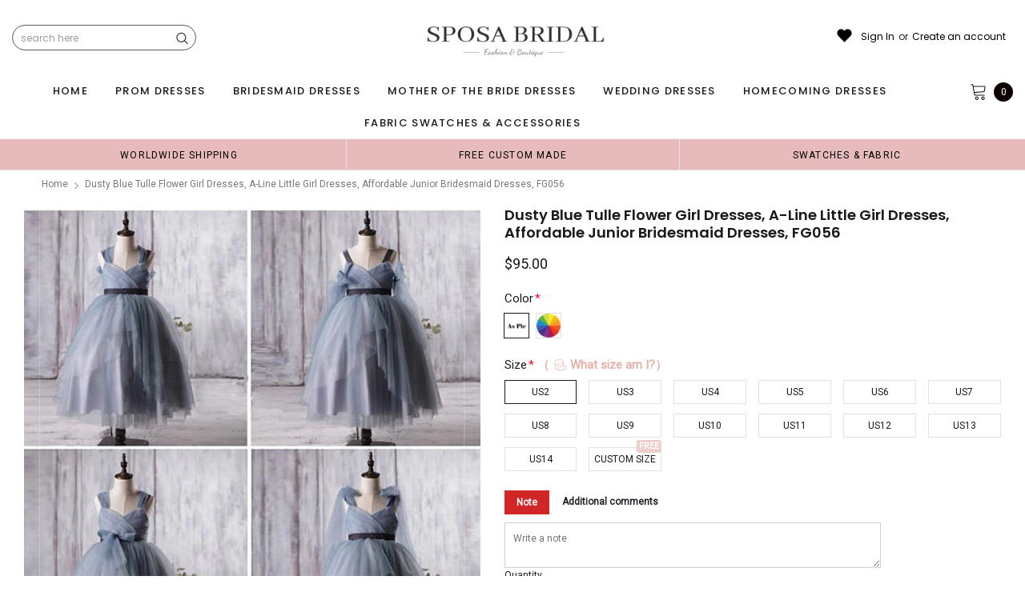

--- FILE ---
content_type: text/javascript; charset=utf-8
request_url: https://sposabridal.com/products/dusty-blue-tulle-flower-girl-dresses-a-line-little-girl-dresses-affordable-junior-bridesmaid-dresses-fg056.js
body_size: 2957
content:
{"id":382794006565,"title":"Dusty Blue Tulle Flower Girl Dresses, A-line Little Girl Dresses, Affordable Junior Bridesmaid Dresses, FG056","handle":"dusty-blue-tulle-flower-girl-dresses-a-line-little-girl-dresses-affordable-junior-bridesmaid-dresses-fg056","description":"\u003cp\u003eDusty Blue Tulle Flower Girl Dresses, A-line Little Girl Dresses, Affordable Junior Bridesmaid Dresses, FG056\u003c\/p\u003e\n\u003cp\u003e\u003cspan\u003eThe dresses are fully lined, 4 bones in the bodice, chest pad in the bust, lace up back or zipper back are all available, total 126 colors are available.\u003c\/span\u003e\u003cbr\u003e\u003cbr\u003e\u003cbr\u003e\u003cspan\u003eThis dress could be custom made, there are no extra cost to do custom size and color.\u003c\/span\u003e\u003cbr\u003e\u003cbr\u003e\u003cbr\u003e\u003cspan\u003eDescription\u003c\/span\u003e\u003cbr\u003e\u003cbr\u003e\u003cbr\u003e\u003cspan\u003e1, Material:tulle,elastic satin, pongee\u003c\/span\u003e\u003cbr\u003e\u003cbr\u003e\u003cspan\u003e2, Color: picture color or other colors, there are 126 colors are available, please contact us for more colors, please ask for fabric swatch \u003c\/span\u003e\u003cbr\u003e\u003cbr\u003e\u003cbr\u003e\u003cspan\u003e3, Size: standard size or custom size, if dress is custom made, we need to size as following\u003c\/span\u003e\u003cbr\u003e\u003cbr\u003e\u003cbr\u003e\u003cspan\u003ebust______ cm\/inch\u003c\/span\u003e\u003cbr\u003e\u003cbr\u003e\u003cbr\u003e\u003cspan\u003ewaist______cm\/inch\u003c\/span\u003e\u003cbr\u003e\u003cbr\u003e\u003cbr\u003e\u003cspan\u003ehip:_______cm\/inch\u003c\/span\u003e\u003cbr\u003e\u003cbr\u003e\u003cbr\u003e\u003cspan\u003eshoulder to shoulder :_______cm\/inch (measured from back of shoulder)\u003c\/span\u003e\u003cbr\u003e\u003cbr\u003e\u003cbr\u003e\u003cspan\u003eshoulder to bust :_______cm\/inch (measured from middle shoulder to nipple)\u003c\/span\u003e\u003cbr\u003e\u003cbr\u003e\u003cbr\u003e\u003cspan\u003eshoulder to waist :_______cm\/inch (measured from middle of shoulder over nipple to natural waist)\u003c\/span\u003e\u003cbr\u003e\u003cbr\u003e\u003cbr\u003e\u003cspan\u003eshoulder to hem with shoes on:_______cm\/inch (measured from middle of shoulder over nipple to end of skirt)\u003c\/span\u003e\u003cbr\u003e\u003cbr\u003e\u003cbr\u003e\u003cspan\u003enipple to nipple:_______cm\/inch\u003c\/span\u003e\u003cbr\u003e\u003cbr\u003e\u003cbr\u003e\u003cspan\u003earmhole__________cm\/inch (end of arm) only used for one shoulder or off shoulder dress.\u003c\/span\u003e\u003cbr\u003e\u003cbr\u003e\u003cbr\u003e\u003cspan\u003e4, Delivery time:\u003c\/span\u003e\u003cbr\u003e\u003cbr\u003e\u003cbr\u003e\u003cspan\u003eRush order: within 15 days, please add $30.00 from Extra Cost Collection.\u003c\/span\u003e\u003cbr\u003e\u003cbr\u003e\u003cspan\u003ethis cost is paid for prior shipping and sewers who would like to work extra time to finish this dress.\u003c\/span\u003e\u003cbr\u003e\u003cbr\u003e\u003cbr\u003e\u003cspan\u003eNormal time: Within 25 days (From May to Dec)\u003c\/span\u003e\u003cbr\u003e\u003cbr\u003e\u003cbr\u003e\u003cspan\u003eAround 30 days (From Jan to April), it's busy season together with spring festival holiday, so produce time will be long.\u003c\/span\u003e\u003cbr\u003e\u003cbr\u003e\u003cbr\u003e\u003cspan\u003e5, Packing: in order to save your shipping cost, each dress will be packed tightly with water proof bag .\u003c\/span\u003e\u003cbr\u003e\u003cbr\u003e\u003cbr\u003e\u003cspan\u003e6, Shipping: by UPS or DHL or some special airline.\u003c\/span\u003e\u003cbr\u003e\u003cbr\u003e\u003cbr\u003e\u003cspan\u003e7, Payment: Paypal, bank transfer, western union, money gram and so on.\u003c\/span\u003e\u003cbr\u003e\u003cbr\u003e\u003cbr\u003e\u003cspan\u003e8, Return Policy:\u003c\/span\u003e\u003cbr\u003e\u003cbr\u003e\u003cbr\u003e\u003cspan\u003eWe will accept returns if dresses have quality problems, wrong delivery time, we also hold the right to refuse any unreasonable returns, such as wrong size you gave us or standard size which we made right, but we offer free modify.\u003c\/span\u003e\u003cbr\u003e\u003cbr\u003e\u003cbr\u003e\u003cspan\u003ePlease see following for the list of quality issues that are fully refundable for:\u003c\/span\u003e\u003cbr\u003e\u003cbr\u003e\u003cbr\u003e\u003cspan\u003eWrong Size, Wrong Color, Wrong style, Damaged dress- 100% Refund or remake one or return 50% payment to you, you keep the dress.\u003c\/span\u003e\u003cbr\u003e\u003cbr\u003e\u003cbr\u003e\u003cspan\u003eIn order for your return or exchange to be accepted, please carefully follow our guide:\u003c\/span\u003e\u003cbr\u003e\u003cbr\u003e\u003cbr\u003e\u003cspan\u003e1. Contact us within 2 days of receiving the dress (please let us know if you have some exceptional case in advance)\u003c\/span\u003e\u003cbr\u003e\u003cbr\u003e\u003cbr\u003e\u003cspan\u003e2. Provide us with photos of the dress, to show evidence of damage or bad quality, this also applies for the size, or incorrect style and color etc.long sleeve backless dresses\u003c\/span\u003e\u003cbr\u003e\u003cbr\u003e\u003cbr\u003e\u003cspan\u003e3. The returned item must be in perfect condition (as new), you can try the dress on, but be sure not to stretch it or make any dirty marks, otherwise it will not be accepted.\u003c\/span\u003e\u003cbr\u003e\u003cbr\u003e\u003cbr\u003e\u003cspan\u003e4. The tracking number of the returned item must be provided together with the reference code issued.\u003c\/span\u003e\u003cbr\u003e\u003cbr\u003e\u003cbr\u003e\u003cspan\u003e5. If you prefer to exchange dresses, then a price difference will be charged if more expensive.\u003c\/span\u003e\u003cbr\u003e\u003cbr\u003e\u003cbr\u003e\u003cspan\u003e6. You are required to pay for the shipping fee to return or exchange the dress.\u003c\/span\u003e\u003cbr\u003e\u003cbr\u003e\u003cbr\u003e\u003cspan\u003e7. When you return the package to us, please pay attention to the following points, if not, customers should pay for the duty:\u003c\/span\u003e\u003cbr\u003e\u003cbr\u003e\u003cbr\u003e\u003cspan\u003ewe put all of our energy and mind into each dress, each of our dress are full of love, our long experience and skilled craftsmanship keep less return rate till now, but if there are our problems, we could return all your payment, for more details, please see our FAQ.\u003c\/span\u003e\u003cbr\u003e\u003cbr\u003e\u003cbr\u003e\u003cspan\u003e9, Custom taxes\u003c\/span\u003e\u003cbr\u003e\u003cbr\u003e\u003cbr\u003e\u003cspan\u003eExcept Unite States, most buyers need to pay customs taxes, in order to save cost for you, we have marked around $30-40.00 on the invoice, then you just pay less taxes, please note that it's express help customs collect this payment, it is not shipping cost, as shipping cost has already paid before sending.\u003c\/span\u003e\u003cbr\u003e\u003cbr\u003e\u003cbr\u003e\u003cspan\u003eOur advantage:\u003c\/span\u003e\u003cbr\u003e\u003cbr\u003e\u003cbr\u003e\u003cspan\u003eWe do long time dresses for some famous brands, we also make dresses for designers in European and USA client, please trust us, our strong team could make sure each dress will be your dream \u003c\/span\u003edresses.\u003c\/p\u003e\n\u003cp\u003eDusty Blue Tulle Flower Girl Dresses, A-line Little Girl Dresses, Affordable Junior Bridesmaid Dresses, FG056\u003c\/p\u003e","published_at":"2017-11-17T15:15:56+08:00","created_at":"2017-11-17T15:15:57+08:00","vendor":"SposaBridal","type":"flower girl dresses","tags":["cheap flower girl dresses","convertible","cute dresses","dress","dresses","dusty blue","flower girl","flower girl dresses","flower girl dresses for wedding","little girl dresses","long flower girl dresses","popular flower girl dresses","pretty flower girl dresses","round neck flower girl dresses","short dress for junior","wedding party dresses","zip up"],"price":9500,"price_min":9500,"price_max":9500,"available":true,"price_varies":false,"compare_at_price":null,"compare_at_price_min":0,"compare_at_price_max":0,"compare_at_price_varies":false,"variants":[{"id":4825025052709,"title":"US2 \/ Picture color","option1":"US2","option2":"Picture color","option3":null,"sku":"","requires_shipping":true,"taxable":false,"featured_image":null,"available":true,"name":"Dusty Blue Tulle Flower Girl Dresses, A-line Little Girl Dresses, Affordable Junior Bridesmaid Dresses, FG056 - US2 \/ Picture color","public_title":"US2 \/ Picture color","options":["US2","Picture color"],"price":9500,"weight":600,"compare_at_price":null,"inventory_quantity":28,"inventory_management":"shopify","inventory_policy":"continue","barcode":"","requires_selling_plan":false,"selling_plan_allocations":[]},{"id":4825025085477,"title":"US2 \/ Custom Color(leave us a message)","option1":"US2","option2":"Custom Color(leave us a message)","option3":null,"sku":"","requires_shipping":true,"taxable":false,"featured_image":null,"available":true,"name":"Dusty Blue Tulle Flower Girl Dresses, A-line Little Girl Dresses, Affordable Junior Bridesmaid Dresses, FG056 - US2 \/ Custom Color(leave us a message)","public_title":"US2 \/ Custom Color(leave us a message)","options":["US2","Custom Color(leave us a message)"],"price":9500,"weight":600,"compare_at_price":null,"inventory_quantity":28,"inventory_management":"shopify","inventory_policy":"continue","barcode":"","requires_selling_plan":false,"selling_plan_allocations":[]},{"id":4825025118245,"title":"US3 \/ Picture color","option1":"US3","option2":"Picture color","option3":null,"sku":"","requires_shipping":true,"taxable":false,"featured_image":null,"available":true,"name":"Dusty Blue Tulle Flower Girl Dresses, A-line Little Girl Dresses, Affordable Junior Bridesmaid Dresses, FG056 - US3 \/ Picture color","public_title":"US3 \/ Picture color","options":["US3","Picture color"],"price":9500,"weight":600,"compare_at_price":null,"inventory_quantity":28,"inventory_management":"shopify","inventory_policy":"continue","barcode":"","requires_selling_plan":false,"selling_plan_allocations":[]},{"id":4825025151013,"title":"US3 \/ Custom Color(leave us a message)","option1":"US3","option2":"Custom Color(leave us a message)","option3":null,"sku":"","requires_shipping":true,"taxable":false,"featured_image":null,"available":true,"name":"Dusty Blue Tulle Flower Girl Dresses, A-line Little Girl Dresses, Affordable Junior Bridesmaid Dresses, FG056 - US3 \/ Custom Color(leave us a message)","public_title":"US3 \/ Custom Color(leave us a message)","options":["US3","Custom Color(leave us a message)"],"price":9500,"weight":600,"compare_at_price":null,"inventory_quantity":28,"inventory_management":"shopify","inventory_policy":"continue","barcode":"","requires_selling_plan":false,"selling_plan_allocations":[]},{"id":4825025183781,"title":"US4 \/ Picture color","option1":"US4","option2":"Picture color","option3":null,"sku":"","requires_shipping":true,"taxable":false,"featured_image":null,"available":true,"name":"Dusty Blue Tulle Flower Girl Dresses, A-line Little Girl Dresses, Affordable Junior Bridesmaid Dresses, FG056 - US4 \/ Picture color","public_title":"US4 \/ Picture color","options":["US4","Picture color"],"price":9500,"weight":600,"compare_at_price":null,"inventory_quantity":28,"inventory_management":"shopify","inventory_policy":"continue","barcode":"","requires_selling_plan":false,"selling_plan_allocations":[]},{"id":4825025216549,"title":"US4 \/ Custom Color(leave us a message)","option1":"US4","option2":"Custom Color(leave us a message)","option3":null,"sku":"","requires_shipping":true,"taxable":false,"featured_image":null,"available":true,"name":"Dusty Blue Tulle Flower Girl Dresses, A-line Little Girl Dresses, Affordable Junior Bridesmaid Dresses, FG056 - US4 \/ Custom Color(leave us a message)","public_title":"US4 \/ Custom Color(leave us a message)","options":["US4","Custom Color(leave us a message)"],"price":9500,"weight":600,"compare_at_price":null,"inventory_quantity":28,"inventory_management":"shopify","inventory_policy":"continue","barcode":"","requires_selling_plan":false,"selling_plan_allocations":[]},{"id":4825025249317,"title":"US5 \/ Picture color","option1":"US5","option2":"Picture color","option3":null,"sku":"","requires_shipping":true,"taxable":false,"featured_image":null,"available":true,"name":"Dusty Blue Tulle Flower Girl Dresses, A-line Little Girl Dresses, Affordable Junior Bridesmaid Dresses, FG056 - US5 \/ Picture color","public_title":"US5 \/ Picture color","options":["US5","Picture color"],"price":9500,"weight":600,"compare_at_price":null,"inventory_quantity":28,"inventory_management":"shopify","inventory_policy":"continue","barcode":"","requires_selling_plan":false,"selling_plan_allocations":[]},{"id":4825025282085,"title":"US5 \/ Custom Color(leave us a message)","option1":"US5","option2":"Custom Color(leave us a message)","option3":null,"sku":"","requires_shipping":true,"taxable":false,"featured_image":null,"available":true,"name":"Dusty Blue Tulle Flower Girl Dresses, A-line Little Girl Dresses, Affordable Junior Bridesmaid Dresses, FG056 - US5 \/ Custom Color(leave us a message)","public_title":"US5 \/ Custom Color(leave us a message)","options":["US5","Custom Color(leave us a message)"],"price":9500,"weight":600,"compare_at_price":null,"inventory_quantity":28,"inventory_management":"shopify","inventory_policy":"continue","barcode":"","requires_selling_plan":false,"selling_plan_allocations":[]},{"id":4825025314853,"title":"US6 \/ Picture color","option1":"US6","option2":"Picture color","option3":null,"sku":"","requires_shipping":true,"taxable":false,"featured_image":null,"available":true,"name":"Dusty Blue Tulle Flower Girl Dresses, A-line Little Girl Dresses, Affordable Junior Bridesmaid Dresses, FG056 - US6 \/ Picture color","public_title":"US6 \/ Picture color","options":["US6","Picture color"],"price":9500,"weight":600,"compare_at_price":null,"inventory_quantity":28,"inventory_management":"shopify","inventory_policy":"continue","barcode":"","requires_selling_plan":false,"selling_plan_allocations":[]},{"id":4825025347621,"title":"US6 \/ Custom Color(leave us a message)","option1":"US6","option2":"Custom Color(leave us a message)","option3":null,"sku":"","requires_shipping":true,"taxable":false,"featured_image":null,"available":true,"name":"Dusty Blue Tulle Flower Girl Dresses, A-line Little Girl Dresses, Affordable Junior Bridesmaid Dresses, FG056 - US6 \/ Custom Color(leave us a message)","public_title":"US6 \/ Custom Color(leave us a message)","options":["US6","Custom Color(leave us a message)"],"price":9500,"weight":600,"compare_at_price":null,"inventory_quantity":28,"inventory_management":"shopify","inventory_policy":"continue","barcode":"","requires_selling_plan":false,"selling_plan_allocations":[]},{"id":4825025380389,"title":"US7 \/ Picture color","option1":"US7","option2":"Picture color","option3":null,"sku":"","requires_shipping":true,"taxable":false,"featured_image":null,"available":true,"name":"Dusty Blue Tulle Flower Girl Dresses, A-line Little Girl Dresses, Affordable Junior Bridesmaid Dresses, FG056 - US7 \/ Picture color","public_title":"US7 \/ Picture color","options":["US7","Picture color"],"price":9500,"weight":600,"compare_at_price":null,"inventory_quantity":28,"inventory_management":"shopify","inventory_policy":"continue","barcode":"","requires_selling_plan":false,"selling_plan_allocations":[]},{"id":4825025413157,"title":"US7 \/ Custom Color(leave us a message)","option1":"US7","option2":"Custom Color(leave us a message)","option3":null,"sku":"","requires_shipping":true,"taxable":false,"featured_image":null,"available":true,"name":"Dusty Blue Tulle Flower Girl Dresses, A-line Little Girl Dresses, Affordable Junior Bridesmaid Dresses, FG056 - US7 \/ Custom Color(leave us a message)","public_title":"US7 \/ Custom Color(leave us a message)","options":["US7","Custom Color(leave us a message)"],"price":9500,"weight":600,"compare_at_price":null,"inventory_quantity":28,"inventory_management":"shopify","inventory_policy":"continue","barcode":"","requires_selling_plan":false,"selling_plan_allocations":[]},{"id":4825025445925,"title":"US8 \/ Picture color","option1":"US8","option2":"Picture color","option3":null,"sku":"","requires_shipping":true,"taxable":false,"featured_image":null,"available":true,"name":"Dusty Blue Tulle Flower Girl Dresses, A-line Little Girl Dresses, Affordable Junior Bridesmaid Dresses, FG056 - US8 \/ Picture color","public_title":"US8 \/ Picture color","options":["US8","Picture color"],"price":9500,"weight":600,"compare_at_price":null,"inventory_quantity":28,"inventory_management":"shopify","inventory_policy":"continue","barcode":"","requires_selling_plan":false,"selling_plan_allocations":[]},{"id":4825025478693,"title":"US8 \/ Custom Color(leave us a message)","option1":"US8","option2":"Custom Color(leave us a message)","option3":null,"sku":"","requires_shipping":true,"taxable":false,"featured_image":null,"available":true,"name":"Dusty Blue Tulle Flower Girl Dresses, A-line Little Girl Dresses, Affordable Junior Bridesmaid Dresses, FG056 - US8 \/ Custom Color(leave us a message)","public_title":"US8 \/ Custom Color(leave us a message)","options":["US8","Custom Color(leave us a message)"],"price":9500,"weight":600,"compare_at_price":null,"inventory_quantity":28,"inventory_management":"shopify","inventory_policy":"continue","barcode":"","requires_selling_plan":false,"selling_plan_allocations":[]},{"id":4825025511461,"title":"US9 \/ Picture color","option1":"US9","option2":"Picture color","option3":null,"sku":"","requires_shipping":true,"taxable":false,"featured_image":null,"available":true,"name":"Dusty Blue Tulle Flower Girl Dresses, A-line Little Girl Dresses, Affordable Junior Bridesmaid Dresses, FG056 - US9 \/ Picture color","public_title":"US9 \/ Picture color","options":["US9","Picture color"],"price":9500,"weight":600,"compare_at_price":null,"inventory_quantity":28,"inventory_management":"shopify","inventory_policy":"continue","barcode":"","requires_selling_plan":false,"selling_plan_allocations":[]},{"id":4825025544229,"title":"US9 \/ Custom Color(leave us a message)","option1":"US9","option2":"Custom Color(leave us a message)","option3":null,"sku":"","requires_shipping":true,"taxable":false,"featured_image":null,"available":true,"name":"Dusty Blue Tulle Flower Girl Dresses, A-line Little Girl Dresses, Affordable Junior Bridesmaid Dresses, FG056 - US9 \/ Custom Color(leave us a message)","public_title":"US9 \/ Custom Color(leave us a message)","options":["US9","Custom Color(leave us a message)"],"price":9500,"weight":600,"compare_at_price":null,"inventory_quantity":28,"inventory_management":"shopify","inventory_policy":"continue","barcode":"","requires_selling_plan":false,"selling_plan_allocations":[]},{"id":4825025576997,"title":"US10 \/ Picture color","option1":"US10","option2":"Picture color","option3":null,"sku":"","requires_shipping":true,"taxable":false,"featured_image":null,"available":true,"name":"Dusty Blue Tulle Flower Girl Dresses, A-line Little Girl Dresses, Affordable Junior Bridesmaid Dresses, FG056 - US10 \/ Picture color","public_title":"US10 \/ Picture color","options":["US10","Picture color"],"price":9500,"weight":600,"compare_at_price":null,"inventory_quantity":28,"inventory_management":"shopify","inventory_policy":"continue","barcode":"","requires_selling_plan":false,"selling_plan_allocations":[]},{"id":4825025609765,"title":"US10 \/ Custom Color(leave us a message)","option1":"US10","option2":"Custom Color(leave us a message)","option3":null,"sku":"","requires_shipping":true,"taxable":false,"featured_image":null,"available":true,"name":"Dusty Blue Tulle Flower Girl Dresses, A-line Little Girl Dresses, Affordable Junior Bridesmaid Dresses, FG056 - US10 \/ Custom Color(leave us a message)","public_title":"US10 \/ Custom Color(leave us a message)","options":["US10","Custom Color(leave us a message)"],"price":9500,"weight":600,"compare_at_price":null,"inventory_quantity":28,"inventory_management":"shopify","inventory_policy":"continue","barcode":"","requires_selling_plan":false,"selling_plan_allocations":[]},{"id":4825025642533,"title":"US11 \/ Picture color","option1":"US11","option2":"Picture color","option3":null,"sku":"","requires_shipping":true,"taxable":false,"featured_image":null,"available":true,"name":"Dusty Blue Tulle Flower Girl Dresses, A-line Little Girl Dresses, Affordable Junior Bridesmaid Dresses, FG056 - US11 \/ Picture color","public_title":"US11 \/ Picture color","options":["US11","Picture color"],"price":9500,"weight":600,"compare_at_price":null,"inventory_quantity":28,"inventory_management":"shopify","inventory_policy":"continue","barcode":"","requires_selling_plan":false,"selling_plan_allocations":[]},{"id":4825025675301,"title":"US11 \/ Custom Color(leave us a message)","option1":"US11","option2":"Custom Color(leave us a message)","option3":null,"sku":"","requires_shipping":true,"taxable":false,"featured_image":null,"available":true,"name":"Dusty Blue Tulle Flower Girl Dresses, A-line Little Girl Dresses, Affordable Junior Bridesmaid Dresses, FG056 - US11 \/ Custom Color(leave us a message)","public_title":"US11 \/ Custom Color(leave us a message)","options":["US11","Custom Color(leave us a message)"],"price":9500,"weight":600,"compare_at_price":null,"inventory_quantity":28,"inventory_management":"shopify","inventory_policy":"continue","barcode":"","requires_selling_plan":false,"selling_plan_allocations":[]},{"id":4825025708069,"title":"US12 \/ Picture color","option1":"US12","option2":"Picture color","option3":null,"sku":"","requires_shipping":true,"taxable":false,"featured_image":null,"available":true,"name":"Dusty Blue Tulle Flower Girl Dresses, A-line Little Girl Dresses, Affordable Junior Bridesmaid Dresses, FG056 - US12 \/ Picture color","public_title":"US12 \/ Picture color","options":["US12","Picture color"],"price":9500,"weight":600,"compare_at_price":null,"inventory_quantity":28,"inventory_management":"shopify","inventory_policy":"continue","barcode":"","requires_selling_plan":false,"selling_plan_allocations":[]},{"id":4825025740837,"title":"US12 \/ Custom Color(leave us a message)","option1":"US12","option2":"Custom Color(leave us a message)","option3":null,"sku":"","requires_shipping":true,"taxable":false,"featured_image":null,"available":true,"name":"Dusty Blue Tulle Flower Girl Dresses, A-line Little Girl Dresses, Affordable Junior Bridesmaid Dresses, FG056 - US12 \/ Custom Color(leave us a message)","public_title":"US12 \/ Custom Color(leave us a message)","options":["US12","Custom Color(leave us a message)"],"price":9500,"weight":600,"compare_at_price":null,"inventory_quantity":28,"inventory_management":"shopify","inventory_policy":"continue","barcode":"","requires_selling_plan":false,"selling_plan_allocations":[]},{"id":4825025773605,"title":"US13 \/ Picture color","option1":"US13","option2":"Picture color","option3":null,"sku":"","requires_shipping":true,"taxable":false,"featured_image":null,"available":true,"name":"Dusty Blue Tulle Flower Girl Dresses, A-line Little Girl Dresses, Affordable Junior Bridesmaid Dresses, FG056 - US13 \/ Picture color","public_title":"US13 \/ Picture color","options":["US13","Picture color"],"price":9500,"weight":600,"compare_at_price":null,"inventory_quantity":28,"inventory_management":"shopify","inventory_policy":"continue","barcode":"","requires_selling_plan":false,"selling_plan_allocations":[]},{"id":4825025806373,"title":"US13 \/ Custom Color(leave us a message)","option1":"US13","option2":"Custom Color(leave us a message)","option3":null,"sku":"","requires_shipping":true,"taxable":false,"featured_image":null,"available":true,"name":"Dusty Blue Tulle Flower Girl Dresses, A-line Little Girl Dresses, Affordable Junior Bridesmaid Dresses, FG056 - US13 \/ Custom Color(leave us a message)","public_title":"US13 \/ Custom Color(leave us a message)","options":["US13","Custom Color(leave us a message)"],"price":9500,"weight":600,"compare_at_price":null,"inventory_quantity":28,"inventory_management":"shopify","inventory_policy":"continue","barcode":"","requires_selling_plan":false,"selling_plan_allocations":[]},{"id":4825025839141,"title":"US14 \/ Picture color","option1":"US14","option2":"Picture color","option3":null,"sku":"","requires_shipping":true,"taxable":false,"featured_image":null,"available":true,"name":"Dusty Blue Tulle Flower Girl Dresses, A-line Little Girl Dresses, Affordable Junior Bridesmaid Dresses, FG056 - US14 \/ Picture color","public_title":"US14 \/ Picture color","options":["US14","Picture color"],"price":9500,"weight":600,"compare_at_price":null,"inventory_quantity":28,"inventory_management":"shopify","inventory_policy":"continue","barcode":"","requires_selling_plan":false,"selling_plan_allocations":[]},{"id":4825025871909,"title":"US14 \/ Custom Color(leave us a message)","option1":"US14","option2":"Custom Color(leave us a message)","option3":null,"sku":"","requires_shipping":true,"taxable":false,"featured_image":null,"available":true,"name":"Dusty Blue Tulle Flower Girl Dresses, A-line Little Girl Dresses, Affordable Junior Bridesmaid Dresses, FG056 - US14 \/ Custom Color(leave us a message)","public_title":"US14 \/ Custom Color(leave us a message)","options":["US14","Custom Color(leave us a message)"],"price":9500,"weight":600,"compare_at_price":null,"inventory_quantity":28,"inventory_management":"shopify","inventory_policy":"continue","barcode":"","requires_selling_plan":false,"selling_plan_allocations":[]},{"id":4825025904677,"title":"Custom Size(leave us a message) \/ Picture color","option1":"Custom Size(leave us a message)","option2":"Picture color","option3":null,"sku":"","requires_shipping":true,"taxable":false,"featured_image":null,"available":true,"name":"Dusty Blue Tulle Flower Girl Dresses, A-line Little Girl Dresses, Affordable Junior Bridesmaid Dresses, FG056 - Custom Size(leave us a message) \/ Picture color","public_title":"Custom Size(leave us a message) \/ Picture color","options":["Custom Size(leave us a message)","Picture color"],"price":9500,"weight":600,"compare_at_price":null,"inventory_quantity":28,"inventory_management":"shopify","inventory_policy":"continue","barcode":"","requires_selling_plan":false,"selling_plan_allocations":[]},{"id":4825025937445,"title":"Custom Size(leave us a message) \/ Custom Color(leave us a message)","option1":"Custom Size(leave us a message)","option2":"Custom Color(leave us a message)","option3":null,"sku":"","requires_shipping":true,"taxable":false,"featured_image":null,"available":true,"name":"Dusty Blue Tulle Flower Girl Dresses, A-line Little Girl Dresses, Affordable Junior Bridesmaid Dresses, FG056 - Custom Size(leave us a message) \/ Custom Color(leave us a message)","public_title":"Custom Size(leave us a message) \/ Custom Color(leave us a message)","options":["Custom Size(leave us a message)","Custom Color(leave us a message)"],"price":9500,"weight":600,"compare_at_price":null,"inventory_quantity":28,"inventory_management":"shopify","inventory_policy":"continue","barcode":"","requires_selling_plan":false,"selling_plan_allocations":[]}],"images":["\/\/cdn.shopify.com\/s\/files\/1\/1468\/5418\/products\/10_70241a91-1ecc-400b-892b-bccab8b29f5d.jpg?v=1554975061","\/\/cdn.shopify.com\/s\/files\/1\/1468\/5418\/products\/10-1_7148f851-8139-407f-bd9f-79d2513fd07d.jpg?v=1554975059","\/\/cdn.shopify.com\/s\/files\/1\/1468\/5418\/products\/flower_girl_size_chart_f68905ff-c247-4d3a-b391-5d1f474d5e12.jpg?v=1554991273","\/\/cdn.shopify.com\/s\/files\/1\/1468\/5418\/products\/tulle_color_chart_54b33740-65b6-4ba0-b5af-2e4ef9f5a7a6.jpg?v=1554989659"],"featured_image":"\/\/cdn.shopify.com\/s\/files\/1\/1468\/5418\/products\/10_70241a91-1ecc-400b-892b-bccab8b29f5d.jpg?v=1554975061","options":[{"name":"Size","position":1,"values":["US2","US3","US4","US5","US6","US7","US8","US9","US10","US11","US12","US13","US14","Custom Size(leave us a message)"]},{"name":"Color","position":2,"values":["Picture color","Custom Color(leave us a message)"]}],"url":"\/products\/dusty-blue-tulle-flower-girl-dresses-a-line-little-girl-dresses-affordable-junior-bridesmaid-dresses-fg056","media":[{"alt":null,"id":725413527606,"position":1,"preview_image":{"aspect_ratio":1.0,"height":800,"width":800,"src":"https:\/\/cdn.shopify.com\/s\/files\/1\/1468\/5418\/products\/10_70241a91-1ecc-400b-892b-bccab8b29f5d.jpg?v=1554975061"},"aspect_ratio":1.0,"height":800,"media_type":"image","src":"https:\/\/cdn.shopify.com\/s\/files\/1\/1468\/5418\/products\/10_70241a91-1ecc-400b-892b-bccab8b29f5d.jpg?v=1554975061","width":800},{"alt":null,"id":725413560374,"position":2,"preview_image":{"aspect_ratio":1.293,"height":441,"width":570,"src":"https:\/\/cdn.shopify.com\/s\/files\/1\/1468\/5418\/products\/10-1_7148f851-8139-407f-bd9f-79d2513fd07d.jpg?v=1554975059"},"aspect_ratio":1.293,"height":441,"media_type":"image","src":"https:\/\/cdn.shopify.com\/s\/files\/1\/1468\/5418\/products\/10-1_7148f851-8139-407f-bd9f-79d2513fd07d.jpg?v=1554975059","width":570},{"alt":null,"id":725413593142,"position":3,"preview_image":{"aspect_ratio":5.383,"height":193,"width":1039,"src":"https:\/\/cdn.shopify.com\/s\/files\/1\/1468\/5418\/products\/flower_girl_size_chart_f68905ff-c247-4d3a-b391-5d1f474d5e12.jpg?v=1554991273"},"aspect_ratio":5.383,"height":193,"media_type":"image","src":"https:\/\/cdn.shopify.com\/s\/files\/1\/1468\/5418\/products\/flower_girl_size_chart_f68905ff-c247-4d3a-b391-5d1f474d5e12.jpg?v=1554991273","width":1039},{"alt":null,"id":725413625910,"position":4,"preview_image":{"aspect_ratio":2.722,"height":1452,"width":3952,"src":"https:\/\/cdn.shopify.com\/s\/files\/1\/1468\/5418\/products\/tulle_color_chart_54b33740-65b6-4ba0-b5af-2e4ef9f5a7a6.jpg?v=1554989659"},"aspect_ratio":2.722,"height":1452,"media_type":"image","src":"https:\/\/cdn.shopify.com\/s\/files\/1\/1468\/5418\/products\/tulle_color_chart_54b33740-65b6-4ba0-b5af-2e4ef9f5a7a6.jpg?v=1554989659","width":3952}],"requires_selling_plan":false,"selling_plan_groups":[]}